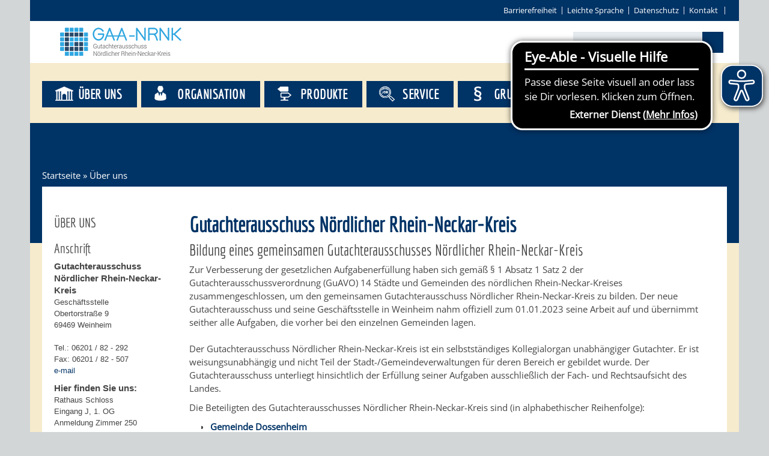

--- FILE ---
content_type: text/html;charset=UTF-8
request_url: https://www.weinheim.de/gutachterausschuss/startseite/gaa_noerdlicher_rhein-neckar-kreis.html
body_size: 18216
content:
<!DOCTYPE HTML>
<!--[if lt IE 7]><html lang="de" dir="ltr" class="no-js lt-ie9 lt-ie8 lt-ie7 ie6"> <![endif]-->
<!--[if IE 7]><html lang="de" dir="ltr" class="no-js lt-ie9 lt-ie8 ie7"> <![endif]-->
<!--[if IE 8]><html lang="de" dir="ltr" class="no-js lt-ie9 ie8"> <![endif]-->
<!--[if IE 9]><html lang="de" dir="ltr" class="no-js lt-ie10 ie9"> <![endif]-->
<!--[if gt IE 8]><!--><html lang="de" dir="ltr"> <!--<![endif]-->
<head>
<meta charset="UTF-8">
<meta name="viewport" content="width=device-width, initial-scale=1.0">
<meta name="generator" content="dvv-Mastertemplates 24.2.0.1-RELEASE">
<meta name="keywords" content="Bildung GAA NRNK">
<meta name="description" content="BIldung Gutachterausschuss NRNK">
<meta name="og:title" content="Über uns">
<meta name="og:description" content="BIldung Gutachterausschuss NRNK">
<meta name="og:type" content="website">
<meta name="og:locale" content="de">
<meta name="og:url" content="https://www.weinheim.de/gutachterausschuss/startseite/gaa_noerdlicher_rhein-neckar-kreis.html">
<meta name="robots" content="index, follow">
<title>weinheim.de - Über uns</title>
<link rel="shortcut icon" href="/site/WeinheimRoot/resourceCached/10.4.2.1c/img/favicon.ico">
<link href="/common/js/jQuery/jquery-ui-themes/1.13.2/base/jquery-ui.min.css" rel="stylesheet" type="text/css">
<link href="/common/js/jQuery/external/bxSlider/jquery.bxslider.css" rel="stylesheet" type="text/css">
<link href="/site/WeinheimRoot/resourceCached/10.4.2.1c/css/master.css" rel="stylesheet" type="text/css">
<link href="/common/fontawesome/css/font-awesome.min.css" rel="stylesheet" type="text/css">
<link href="/site/WeinheimRoot/resourceCached/10.4.2.1c/css/support.css" rel="stylesheet" type="text/css">
<link href="/site/WeinheimRoot/resourceCached/10.4.2.1c/css/swiper.css" rel="stylesheet" type="text/css">
<script src="https://www.weinheim.de/ccm19os/os19ccm/public/index.php/app.js?apiKey=ee6ffa8bf542215736e91951c6453c45a33d751ffad06e80&amp;domain=4b66f72" referrerpolicy="origin"></script>
<script src="/site/WeinheimRoot/resourceCached/10.4.2.1c/js/eyeable-include.js" referrerpolicy="origin"></script><script src="/common/js/jQuery/3.6.4/jquery.min.js"></script>
<script src="/common/js/jQuery/external/hoverIntent/jquery.hoverIntent.min.js"></script>
<script src="/common/js/jQuery/external/superfish/js/superfish.min.js"></script>
<script src="/common/js/jQuery/external/bxSlider/jquery.bxslider.min.js"></script>
<script src="/common/js/jQuery/external/equalheights/jquery.equalheights.js"></script>
<script src="/common/js/jQuery/jquery-ui/1.13.2_k1/jquery-ui.min.js"></script>
<script src="/common/js/jQuery/external/dvvUiDisclosure/disclosure.min.js"></script>
<script src="/site/WeinheimRoot/resourceCached/10.4.2.1c/mergedScript_de.js"></script>
<script src="/site/WeinheimRoot/resourceCached/10.4.2.1c/js/jquery.marquee.min.js"></script>
<script src="/site/WeinheimRoot/resourceCached/10.4.2.1c/js/jquery.scrollToTop.min.js"></script>
<script src="/site/WeinheimRoot/resourceCached/10.4.2.1c/js/swiperjs/swiper-bundle.js"></script>
<script defer src="/site/WeinheimRoot/resourceCached/10.4.2.1c/search-autocomplete/autocomplete.js"></script>
<script>
jQuery.noConflict();
function replMail(href)
{
  if (typeof href == "undefined") {return "";}
  var atSign = "[ainglainerAvv3]";
  href = href.replace(atSign, "@");
  var mailTo = "[eMail]";
  href = href.replace(mailTo, "mailto:");
  var dotSign = "\\[runtuntgla1n\\]";
  var re = new RegExp(dotSign, "g");
  href = href.replace(re, ".");
  return href;
}
jQuery(document).ready(function(){
  jQuery("a.mailLink,a.email").each(function(){
    var a = jQuery(this);
    a.attr({href:replMail(a.attr('href'))});
    a.html(replMail(a.html()));
  });
});
jQuery(function(){jQuery('#nav-top ul').superfish({ delay: 1800, pathClass: 'current'}); });
jQuery(function(){jQuery('.bxslider').bxSlider({ auto: true, pause: 7000, mode: 'fade', speed: 2000,touchEnabled:false });});
jQuery(function(){jQuery('.slider').bxSlider({slideWidth: 171, minSlides: 6, maxSlides: 7, slideMargin: 0, moveSlides: 1,touchEnabled:false});});
jQuery(function(){jQuery('#toTop').scrollToTop(1000);});
jQuery(function(){jQuery('.pm-topnews').accordion({header:'.pm-head',heightStyle:'content',clearStyle:true});});
jQuery(function(){jQuery('.teaser-footer .composedcontent-dvv-box-in-box').equalHeights(); });
jQuery(function(){jQuery('.topthema .ym-g20').equalHeights(); });
jQuery(function(){jQuery('#footer .ym-g14').equalHeights(); });
jQuery(function () {
    jQuery('.pbsearch-autocomplete').pbsearch_autocomplete({
        url: '/site/WeinheimRoot/search-autocomplete/2148660/index.html',
        delay: 300,
        maxTerms: 5,
        minLength: 3,
        rows: 20,
        avoidParallelRequests: true
    });
});
</script>
<link href="/site/WeinheimRoot/resourceCached/10.4.2.1c/css/gutachter.css" rel="stylesheet" type="text/css">
</head>
<!-- frame-custom.vm -->
<body id="node2148660" class="standard knot_2148660 body_node level1 id-home2152675 nohome">
<div class="ym-wrapper">

	<header id="header">
	  <div class="ym-wrapper">
		<div class="ym-wbox">
	<!-- top-custom.vm start -->
<div class="ym-grid ym-noprint">
	<ul class="ym-skiplinks">
		<li><a class="ym-skip" href="#quicksearch"></a></li>
        <li><a class="ym-skip" href="#navigation">Gehe zum Navigationsbereich</a></li>
		<li><a class="ym-skip" href="">Gehe zum Inhalt</a></li>
	</ul>
</div>
<div class="ym-grid meta">

	<div class="ym-g100 ym-gr">
    <div id="contrast-switch">
      <ul><li>
            </li></ul>
    </div>
		        	<ul>
            	<li>
                <a href="/site/WeinheimRoot/node/2177627/index.html" title="Barrierefrei">Barrierefreiheit</a></li><li><a href="/leichte-sprache/startseite+-+leichte+sprache.html" title="Leichte Sprache">Leichte Sprache</a></li><li><a href="/site/WeinheimRoot/node/2152250/index.html" title="Datenschutz">Datenschutz</a></li><li><a href="/site/WeinheimRoot/node/2171432/index.html" title="Kontakt">Kontakt</a>
                </li>
			</ul>


	</div>
</div>
<div class="ym-grid logoSearch">
	<div class="ym-g33 ym-gl logo">
		<a href="/gutachterausschuss/startseite.html" title="Gutachterausschusses N&ouml;rdlicher Rhein-Neckar-Kreis (zur Startseite)">
			<img src="/site/WeinheimRoot/resourceCached/10.4.2.1c/img/logo-gaa.png" alt="Logo Gutachterausschusses N&ouml;rdlicher Rhein-Neckar-Kreis " border="0">
		</a>
	</div>
	<div class="ym-g33 ym-gl ym-wetter">

	  	</div>
	<div class="ym-g33 ym-gr quicksearch">




             <div id="quicksearch" class="quicksearchdiv">
        <form action="/site/WeinheimRoot/search/2152675/index.html" class="quicksearch noprint"
          role="search" method="GET">


                <input type="hidden" name="quicksearch" value="true">
        <label for="qs_query"></label>
        <span class="nowrap">
            <input name="query" id="qs_query" class="quicksearchtext pbsearch-autocomplete"
                                   placeholder="" type="search"
>
            <input class="quicksearchimg" type="image" src="/site/WeinheimRoot/resourceCached/10.4.2.1c/img/links/button-search.png"
                   alt="Suche starten">
        </span>
    </form>
</div>
		<a href="javascript:searchFunction();" id="SearchLink"><i class="fa fa-search"></i></a>
	</div>
</div>
<div class="ym-grid stageNav">

			<div class="BGtop"></div>
	<div class="navigation">
		<nav class="ym-hlist" id="nav-top">
					<ul class="ym-vlist nav_2152675 ebene1">
 <li class="nav_2148660 ebene1 current child_1"><a aria-current="page" class="active" href="/gutachterausschuss/startseite/gaa_noerdlicher_rhein-neckar-kreis.html">Über uns<span class="subtitle">BIldung Gutachterausschuss NRNK</span></a></li>
 <li class="nav_2148672 ebene1 child_2"><a href="/gutachterausschuss/startseite/organisation.html">Organisation<span class="subtitle">Organisation, Mitglieder</span></a></li>
 <li class="nav_2148684 ebene1 child_3"><a href="/gutachterausschuss/startseite/produkte.html">Produkte</a></li>
 <li class="nav_2148696 ebene1 child_4"><a href="/gutachterausschuss/startseite/service.html">Service<span class="subtitle">Service, Downloads</span></a></li>
 <li class="nav_2450816 ebene1 child_5"><a href="/gutachterausschuss/startseite/grundsteuer+b.html">Grundsteuer B<span class="subtitle">Grundsteuer</span></a></li>
</ul>
				</nav>
	</div>
</div>
<!-- top-custom.vm end -->		</div>
	  </div>
	</header>

			<div class="wayhome noprint"><span class="wayhome">
<span class="nav_2152675"><a href="/gutachterausschuss/startseite.html">Startseite</a></span>
 &raquo; <span class="nav_2148660 current"><span aria-current="page" class="active">&Uuml;ber uns</span></span>
</span>
</div>
	<div id="main" class="ym-clearfix" role="main">
	  <div class="ym-wrapper">

		<div class="ym-column">

		  			  <div class="ym-col1">
				<div class="ym-cbox">
<nav class="nav-outer">
<nav class="ym-vlist ym-noprint">
			<h3><a aria-current="page" class="current" href="/site/WeinheimRoot/node/2148660/index.html">Über uns</a></h3>

	</nav></nav>

				  					 <a id="anker2180083"></a><div class="composedcontent-standardseite-weinheim block_2180083" id="cc_2180083">

  <h3 class="basecontent-dvv-sub-heading-3">Anschrift</h3>

  <p class="basecontent-line-break-text" id="anker21526752148660214866321800832166844"><strong>Gutachterausschuss </strong><br><strong>Nördlicher Rhein-Neckar-Kreis</strong><br>Geschäftsstelle<br>Obertorstraße 9<br>69469 Weinheim<br><br>Tel.: 06201 / 82 - 292<br>Fax: 06201 / 82 - 507<br><a class="mailLink neuFensterLink" href='[eMail]gutachterausschuss[ainglainerAvv3]gaa-nrnk[runtuntgla1n]de' rel="nofollow" target="_blank" title="Mailkontakt GAA">e-mail</a></p>


  <p class="basecontent-line-break-text" id="anker21526752148660214866321800832166845"><strong>Hier finden Sie uns:</strong><br>Rathaus Schloss<br>Eingang J, 1. OG<br>Anmeldung Zimmer 250<br><br><a class="pdfLink dateiLink linkTyp_pdf neuFensterLink" href="/site/WeinheimRoot/get/documents_E-1717917917/weinheim/Dateien/PDF-Dateien/Anfahrtsplaene/62_Anfahrt_Innenstadt.pdf" target="_blank" title="Anfahrtsplan Rathaus Schloss">Anfahrtsplan</a><span class="dateiGroesse"> (511 <abbr title="Kilobytes" lang="en">KB</abbr>)</span></p>



  <p class="basecontent-line-break-text" id="anker21526752148660214866321800832166847"><strong>Termine nach Vereinbarung.</strong></p>
<div class="basecontent-table" id="anker21526752148660214866321800832275934">
  <table class="show-grid" id="grid_2275934">
    <caption>Telefonische Erreichbarkeit und Öffnungszeiten</caption>
    <tbody>
      <tr>
        <td>Mo.-Fr.</td>
        <td>08:00 - 12:00 Uhr</td>
      </tr>
      <tr>
        <td>Do.</td>
        <td>14:00 - 18:00 Uhr</td>
      </tr>
    </tbody>
  </table>
</div>
  <p class="basecontent-line-break-text" id="anker21526752148660214866321800832639019">Wir haben gleitende Arbeitszeit.</p>
</div>
				  				</div>
			  </div>
			  				<div class="ym-col2 ym-col2wide">

			  <div class="ym-cbox">
								<!-- content-custom.vm start -->
<a id="pageTop"></a>
<section id="content">
<a id="anker2148664"></a><article class="composedcontent-standardseite-weinheim block_2148664" id="cc_2148664">
  <h1 class="basecontent-headline" id="anker2148665">Gutachterausschuss Nördlicher Rhein-Neckar-Kreis</h1>

  <h2 class="basecontent-sub-heading">Bildung eines gemeinsamen Gutachterausschusses Nördlicher Rhein-Neckar-Kreis</h2>

  <p class="basecontent-line-break-text" id="anker2619225">Zur Verbesserung der gesetzlichen Aufgabenerfüllung haben sich gemäß § 1 Absatz 1 Satz 2 der Gutachterausschussverordnung (GuAVO) 14 Städte und Gemeinden des nördlichen Rhein-Neckar-Kreises zusammengeschlossen, um den gemeinsamen Gutachterausschuss Nördlicher Rhein-Neckar-Kreis zu bilden. Der neue Gutachterausschuss und seine Geschäftsstelle in Weinheim nahm offiziell zum 01.01.2023 seine Arbeit auf und übernimmt seither alle Aufgaben, die vorher bei den einzelnen Gemeinden lagen.<br><br>Der Gutachterausschuss Nördlicher Rhein-Neckar-Kreis ist ein selbstständiges Kollegialorgan unabhängiger Gutachter. Er ist weisungsunabhängig und nicht Teil der Stadt-/Gemeindeverwaltungen für deren Bereich er gebildet wurde. Der Gutachterausschuss unterliegt hinsichtlich der Erfüllung seiner Aufgaben ausschließlich der Fach- und Rechtsaufsicht des Landes.</p>



  <p class="basecontent-line-break-text" id="anker2168981">Die Beteiligten des Gutachterausschusses Nördlicher Rhein-Neckar-Kreis sind (in alphabethischer Reihenfolge):</p>
  <div class="basecontent-list align-left" id="anker2614342">
    <ul><li><a class="httpsLink externerLink neuFensterLink" href="https://dossenheim.de/" rel="external noopener" target="_blank" title="Homepage Dossenheim">Gemeinde Dossenheim</a></li><li><a class="httpsLink externerLink neuFensterLink" href="https://www.edingen-neckarhausen.de/startseite" rel="external noopener" target="_blank" title="Homepage Edingen-Neckarhausen">Gemeinde Edingen-Neckarhausen</a></li><li><a class="httpsLink externerLink neuFensterLink" href="https://www.heddesbach.de/" rel="external noopener" target="_blank" title="Homepage Heddesbach">Gemeinde Heddesbach</a></li><li><a class="httpsLink externerLink neuFensterLink" href="https://www.heddesheim.de" rel="external noopener" target="_blank" title="Homepage Heddesheim">Gemeinde Heddesheim</a></li><li><a class="httpsLink externerLink neuFensterLink" href="https://www.heiligkreuzsteinach.de/" rel="external noopener" target="_blank" title="Homepage Heiligkreuzsteinach">Gemeinde Heiligkreuzsteinach</a></li><li><a class="httpsLink externerLink neuFensterLink" href="https://www.hemsbach.de/" rel="external noopener" target="_blank" title="Homepage Hemsbach">Stadt Hemsbach</a></li><li><a class="httpsLink externerLink neuFensterLink" href="https://www.hirschberg-bergstrasse.de" rel="external noopener" target="_blank" title="Homepage Hirschberg">Gemeinde Hirschberg an der Bergstraße</a></li><li><a class="httpsLink externerLink neuFensterLink" href="https://www.ilvesheim.de" rel="external noopener" target="_blank" title="Homepage Ilvesheim">Gemeinde Ilvesheim</a></li><li><a class="httpsLink externerLink neuFensterLink" href="https://www.ladenburg.de" rel="external noopener" target="_blank" title="Homepage Ladenburg">Stadt Ladenburg</a></li><li><a class="httpsLink externerLink neuFensterLink" href="https://www.gemeinde-laudenbach.de" rel="external noopener" target="_blank" title="Homepage Laudenbach">Gemeinde Laudenbach</a></li><li><a class="httpsLink externerLink neuFensterLink" href="https://www.stadt-schoenau.de" rel="external noopener" target="_blank" title="Homepage Schönau">Stadt Schönau</a></li><li><a class="httpsLink externerLink neuFensterLink" href="https://www.schriesheim.de" rel="external noopener" target="_blank" title="Homepage Schriesheim">Stadt Schriesheim</a></li><li><a class="httpsLink neuFensterLink" href="https://www.weinheim.de" target="_blank" title="Homepage Weinheim">Stadt Weinheim</a></li><li><a class="httpsLink externerLink neuFensterLink" href="https://www.wilhelmsfeld.de/" rel="external noopener" target="_blank" title="Homepage Wilhelmsfeld">Gemeinde Wilhelmsfeld</a></li></ul>
  </div>
</article>
<div class="clear"><br><a href="#pageTop" class="goPageTop noprint">Zum Seitenanfang</a></div>
</section>
<div class="ym-grid ym-noprint sitefunctions">
			<div id="printpage" class="sitefkt">
			<a href="/site/WeinheimRoot/print/2148660/Lde/index.html"><i class="fa fa-print"></i>Seite drucken</a>
					</div>
		<div id="sendpage" class="sitefkt"><a href="/site/WeinheimRoot/recommend/2148660/Lde/index.html"><i class="fa fa-share"></i>Seite empfehlen</a></div>
</div>
<!-- content-custom.vm end -->			  </div>
		    </div>
		  		</div>
	  </div>
	</div>
	<footer role="contentinfo" id="footer">




	  <div class="ym-wrapper">
		<div class="ym-wbox">
		  <!-- bottom-custom.vm start -->
<div class="ym-grid ym-noprint footerTop">


		<div class="ym-g14 ym-gl">
			<h3><a aria-current="page" class="current" href="/site/WeinheimRoot/node/2148660/index.html">Über uns</a></h3>

		</div>
		<div class="ym-g14 ym-gl">
			<h3><a href="/site/WeinheimRoot/node/2148672/index.html">Organisation</a></h3>

		</div>
		<div class="ym-g14 ym-gl">
			<h3><a href="/site/WeinheimRoot/node/2148684/index.html">Produkte</a></h3>

		</div>
		<div class="ym-g14 ym-gl">
			<h3><a href="/site/WeinheimRoot/node/2148696/index.html">Service</a></h3>

		</div>
		<div class="ym-g14 ym-gl">
			<h3><a href="/site/WeinheimRoot/node/2153336/index.html" lang="en">News</a></h3>

		</div>
		<div class="ym-g14 ym-gl">&nbsp;</div>
		<div class="ym-g14 ym-gr">&nbsp;</div>
	</div>
<div class="ym-grid ym-noprint footerBottom">
	<div class="ym-g50 ym-gl">
		&copy; Stadt Weinheim 2026
	</div>
	<div class="ym-g50 ym-gr">
	    	<ul>
          <li>
			<a href="/site/WeinheimRoot/node/2152250/index.html">Datenschutz</a></li><li><a href="/site/WeinheimRoot/node/2152183/index.html">Impressum</a></li><li><a href="#CCM.openWidget">Datenschutz-Einstellungen</a></li><li><a href="/site/WeinheimRoot/node/2171432/index.html">Kontakt</a>
          </li>
        </ul>
		</div>
</div>
<a href="#top" id="toTop"><i class="fa fa-arrow-up"></i></a>
<!-- bottom-custom.vm end -->
		</div>
	  </div>
	</footer>
</div>
<script src="/site/WeinheimRoot/resourceCached/10.4.2.1c/js/functions.js"></script>
<script src="/site/WeinheimRoot/data/2148660/tracking/tracking.js"></script>
<script async defer src="https://statistik.komm.one/matomo/piwik.js"></script>
<noscript><img alt="" src="https://statistik.komm.one/matomo/piwik.php?idsite=123&amp;action_name=Deutsch%20/%20Über%20uns%202148660"></noscript>
</body>
</html><!--
  copyright Komm.ONE
  node       2152675/2148660 Ueber uns
  locale     de Deutsch
  server     cms01_cms01a-n1
  duration   74 ms
-->


--- FILE ---
content_type: text/css;charset=UTF-8
request_url: https://www.weinheim.de/site/WeinheimRoot/resourceCached/10.4.2.1c/css/gutachter.css
body_size: 108
content:
@import url(custom.css);.newsuebersicht #main .ym-col2 .ym-grid.ym-noprint.sitefunctions{border-top:none}

--- FILE ---
content_type: text/javascript;charset=UTF-8
request_url: https://www.weinheim.de/site/WeinheimRoot/resourceCached/10.4.2.1c/js/functions.js
body_size: 1866
content:
jQuery(document).ready(function() {
	meanWrapper();
	equalHeight();
	PMdummyBild();
	jQuery('span.pm-from').each(function(i, obj) {	
		var html = jQuery(obj).html();
		html = jQuery.trim(html);
		html = html.substring(0,1)+'Meldung vom '+html.substring(1);
		jQuery(obj).html(html);
	});
	jQuery('#main .ym-col2 p.basecontent-line-break-text:first').addClass('news-teaser');
	checkBreite();
	
	
	jQuery('.mailLink').each(function() {
		var text = jQuery(this).text().replace('[runtuntgla1n]', '.');
		jQuery(this).text(text);
		var text = jQuery(this).text().replace('[ainglainerAvv3]', '@');
		jQuery(this).text(text);
	});
	
	/********************************************************************************************************/	
	// Fehler bei VK: "Null" wird rausgelöscht
	/*******************************************************************************************************
	jQuery(".description").contents().each(function () {
		var replaced = jQuery(".description").html().replace('Von auf hundert 2.0','Von null auf hundert 2.0');
		jQuery(".description").html(replaced);
	});
	*/
	/********************************************************************************************************/	
	// Ticker
	/*******************************************************************************************************/
	var mq = jQuery('.ticker').marquee({duration: 20000, gap: 0,delayBeforeStart: 0, startVisible: false, duplicated: true});
	jQuery(".ticker").on("mouseover", function () {
		mq.marquee('pause');
	});
	jQuery(".ticker").on("mouseout", function () {
		mq.marquee('resume');
	});
	setTimeout(function() {
		jQuery("#header .tickerWrapper").attr('style','visibility: visible');
    }, 200);
	
	/*******************************************************************************************************/
	
});

var id;
jQuery(window).resize(function() {
    clearTimeout(id);
    id = setTimeout(equalHeight, 500);
    
});

function searchFunction() {
	jQuery("form:first").submit();
}

function meanWrapper() {
	if ( ! jQuery('div').hasClass('mean-wrapper') && jQuery('div').hasClass('mean-bar')) 
	{
		jQuery( ".mean-bar" ).wrap( "<div class=\"mean-wrapper\"></div>" );
		jQuery( ".mean-bar" ).append("<div class=\"mean-nav-txt\">Navigation<i class=\"fa fa-arrow-right\"></i></div>")
	}
}

function equalHeight() {
	jQuery(function(){jQuery('.teaser-footer .composedcontent-dvv-box-in-box').equalHeights(); });
	jQuery(function(){jQuery('.topthema .ym-g20').equalHeights(); });
	jQuery(function(){jQuery('#main .ym-col2 .composedcontent-jquery-effekte.zielgruppe .ym-g33').equalHeights(); });
	jQuery(function(){jQuery('#footer .ym-g14').equalHeights(); });
	jQuery(function(){jQuery('.contentFooter .composedcontent-dvv-box').equalHeights(); });
}

jQuery(document).on('click', '.meanmenu-reveal', function () {
	window.setTimeout(navHeightScroll, 500);
	window.setTimeout(navHeightScroll, 1500);
});
function navHeightScroll() {
	if(jQuery('.mean-wrapper ul.ym-vlist').css('display') == 'block')
	{
		jQuery( ".mean-wrapper" ).css( "overflow", "scroll" );
		jQuery( ".mean-wrapper" ).css( "height", "100%" );
	}
	else
	{
		jQuery( ".mean-wrapper" ).css( "overflow", "hidden" );
		jQuery( ".mean-wrapper" ).css( "height", "auto" );	
	}
}


function PMdummyBild() {
	jQuery('.pm-bild').each(function() {
		if(jQuery.trim(jQuery(this).html())=='') {
			jQuery(this).html('<img alt="Silhouette Weinheim" src="http://www.weinheim.de/site/WeinheimRoot/resourceCached/9.2.1/img/weinheim-silhouette.png">');
		}
	});
}

var id;
jQuery(window).resize(function() {
    clearTimeout(id);
    id = setTimeout(checkBreite, 1000); 
});

function checkBreite() {
	bildschirmbreite = jQuery( document ).width();
	if (bildschirmbreite < 813)
	{
		jQuery('#node1538443 #service').appendTo('.block_1538447');
	}
	else
	{
		jQuery('#node1538443 #service').appendTo('.ym-col3');
	}
}



jQuery(document).ready(function ($) {

	jQuery('.topthema-slider').children().children().wrapAll("<div class='swiper-wrapper'></div>");
    jQuery('.topthema-slider .swiper-wrapper').children().addClass("swiper-slide");
    jQuery(".topthema-slider").append("<div class='swiper-pagination'></div>");
    jQuery(".topthema-slider").append("<div class='swiper-button-next'></div>");
    jQuery(".topthema-slider").append("<div class='swiper-button-prev'></div>");

	//jQuery('.home .schnelleinstieg').append;
	const swiper2 = new Swiper('.topthema-slider .vkslider', {
	  // Optional parameters
	  direction: 'horizontal',
	  autoplay:'false',
	  loop: true,
	  slidesPerView: 5,
	  spaceBetween: 30,
	  centeredSlides: false,
	  keyboard: {
		enabled: true,
	  },
	  pagination: {
		el: '.swiper-pagination',
		clickable: true,
	  },
  
	  // Navigation arrows
	  navigation: {
		nextEl: '.swiper-button-next',
		prevEl: '.swiper-button-prev',
	  },
  
	  // And if we need scrollbar
	  scrollbar: {
		el: '.swiper-scrollbar',
	  },

	  a11y: {
		prevSlideMessage: 'Vorriger Slide',
		nextSlideMessage: 'Nächster Slide',
		paginationBulletMessage: 'Gehe zu Slide {{index}}',
		firstSlideMessage:'Das ist der erste Slide',
		lastSlideMessage: 'Das ist der letzte Slide',

	  },

	  breakpoints: {
		// when window width is >= 320px
		300: {
		  slidesPerView: 1,
		  spaceBetween: 5,
		},
		576: {
		  slidesPerView: 2,
		  spaceBetween: 15,
		},
		// when window width is >= 480px
		992: {
		  slidesPerView: 3,
		  spaceBetween: 30,
		},
		// when window width is >= 640px
		1200: {
		  slidesPerView: 5,
		  spaceBetween: 30,
		}
	  }
	});
  });